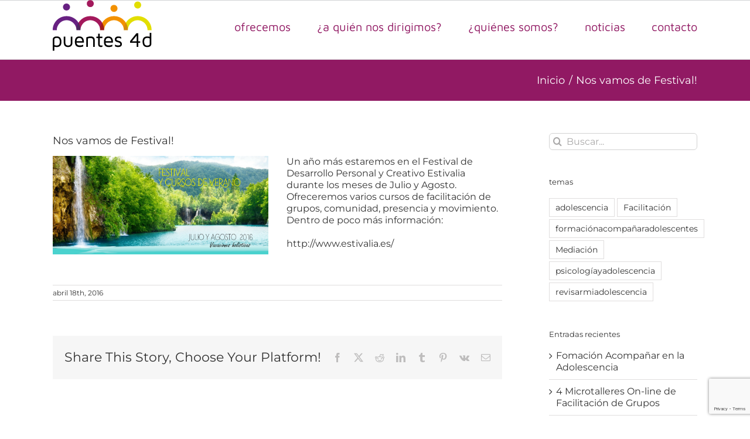

--- FILE ---
content_type: text/html; charset=utf-8
request_url: https://www.google.com/recaptcha/api2/anchor?ar=1&k=6LcHzLYZAAAAAPz0xbdavNl-GeiwXw4gfvWxK05U&co=aHR0cHM6Ly9wdWVudGVzNGQuY29tOjQ0Mw..&hl=en&v=PoyoqOPhxBO7pBk68S4YbpHZ&size=invisible&anchor-ms=20000&execute-ms=30000&cb=v95izos1njfa
body_size: 48517
content:
<!DOCTYPE HTML><html dir="ltr" lang="en"><head><meta http-equiv="Content-Type" content="text/html; charset=UTF-8">
<meta http-equiv="X-UA-Compatible" content="IE=edge">
<title>reCAPTCHA</title>
<style type="text/css">
/* cyrillic-ext */
@font-face {
  font-family: 'Roboto';
  font-style: normal;
  font-weight: 400;
  font-stretch: 100%;
  src: url(//fonts.gstatic.com/s/roboto/v48/KFO7CnqEu92Fr1ME7kSn66aGLdTylUAMa3GUBHMdazTgWw.woff2) format('woff2');
  unicode-range: U+0460-052F, U+1C80-1C8A, U+20B4, U+2DE0-2DFF, U+A640-A69F, U+FE2E-FE2F;
}
/* cyrillic */
@font-face {
  font-family: 'Roboto';
  font-style: normal;
  font-weight: 400;
  font-stretch: 100%;
  src: url(//fonts.gstatic.com/s/roboto/v48/KFO7CnqEu92Fr1ME7kSn66aGLdTylUAMa3iUBHMdazTgWw.woff2) format('woff2');
  unicode-range: U+0301, U+0400-045F, U+0490-0491, U+04B0-04B1, U+2116;
}
/* greek-ext */
@font-face {
  font-family: 'Roboto';
  font-style: normal;
  font-weight: 400;
  font-stretch: 100%;
  src: url(//fonts.gstatic.com/s/roboto/v48/KFO7CnqEu92Fr1ME7kSn66aGLdTylUAMa3CUBHMdazTgWw.woff2) format('woff2');
  unicode-range: U+1F00-1FFF;
}
/* greek */
@font-face {
  font-family: 'Roboto';
  font-style: normal;
  font-weight: 400;
  font-stretch: 100%;
  src: url(//fonts.gstatic.com/s/roboto/v48/KFO7CnqEu92Fr1ME7kSn66aGLdTylUAMa3-UBHMdazTgWw.woff2) format('woff2');
  unicode-range: U+0370-0377, U+037A-037F, U+0384-038A, U+038C, U+038E-03A1, U+03A3-03FF;
}
/* math */
@font-face {
  font-family: 'Roboto';
  font-style: normal;
  font-weight: 400;
  font-stretch: 100%;
  src: url(//fonts.gstatic.com/s/roboto/v48/KFO7CnqEu92Fr1ME7kSn66aGLdTylUAMawCUBHMdazTgWw.woff2) format('woff2');
  unicode-range: U+0302-0303, U+0305, U+0307-0308, U+0310, U+0312, U+0315, U+031A, U+0326-0327, U+032C, U+032F-0330, U+0332-0333, U+0338, U+033A, U+0346, U+034D, U+0391-03A1, U+03A3-03A9, U+03B1-03C9, U+03D1, U+03D5-03D6, U+03F0-03F1, U+03F4-03F5, U+2016-2017, U+2034-2038, U+203C, U+2040, U+2043, U+2047, U+2050, U+2057, U+205F, U+2070-2071, U+2074-208E, U+2090-209C, U+20D0-20DC, U+20E1, U+20E5-20EF, U+2100-2112, U+2114-2115, U+2117-2121, U+2123-214F, U+2190, U+2192, U+2194-21AE, U+21B0-21E5, U+21F1-21F2, U+21F4-2211, U+2213-2214, U+2216-22FF, U+2308-230B, U+2310, U+2319, U+231C-2321, U+2336-237A, U+237C, U+2395, U+239B-23B7, U+23D0, U+23DC-23E1, U+2474-2475, U+25AF, U+25B3, U+25B7, U+25BD, U+25C1, U+25CA, U+25CC, U+25FB, U+266D-266F, U+27C0-27FF, U+2900-2AFF, U+2B0E-2B11, U+2B30-2B4C, U+2BFE, U+3030, U+FF5B, U+FF5D, U+1D400-1D7FF, U+1EE00-1EEFF;
}
/* symbols */
@font-face {
  font-family: 'Roboto';
  font-style: normal;
  font-weight: 400;
  font-stretch: 100%;
  src: url(//fonts.gstatic.com/s/roboto/v48/KFO7CnqEu92Fr1ME7kSn66aGLdTylUAMaxKUBHMdazTgWw.woff2) format('woff2');
  unicode-range: U+0001-000C, U+000E-001F, U+007F-009F, U+20DD-20E0, U+20E2-20E4, U+2150-218F, U+2190, U+2192, U+2194-2199, U+21AF, U+21E6-21F0, U+21F3, U+2218-2219, U+2299, U+22C4-22C6, U+2300-243F, U+2440-244A, U+2460-24FF, U+25A0-27BF, U+2800-28FF, U+2921-2922, U+2981, U+29BF, U+29EB, U+2B00-2BFF, U+4DC0-4DFF, U+FFF9-FFFB, U+10140-1018E, U+10190-1019C, U+101A0, U+101D0-101FD, U+102E0-102FB, U+10E60-10E7E, U+1D2C0-1D2D3, U+1D2E0-1D37F, U+1F000-1F0FF, U+1F100-1F1AD, U+1F1E6-1F1FF, U+1F30D-1F30F, U+1F315, U+1F31C, U+1F31E, U+1F320-1F32C, U+1F336, U+1F378, U+1F37D, U+1F382, U+1F393-1F39F, U+1F3A7-1F3A8, U+1F3AC-1F3AF, U+1F3C2, U+1F3C4-1F3C6, U+1F3CA-1F3CE, U+1F3D4-1F3E0, U+1F3ED, U+1F3F1-1F3F3, U+1F3F5-1F3F7, U+1F408, U+1F415, U+1F41F, U+1F426, U+1F43F, U+1F441-1F442, U+1F444, U+1F446-1F449, U+1F44C-1F44E, U+1F453, U+1F46A, U+1F47D, U+1F4A3, U+1F4B0, U+1F4B3, U+1F4B9, U+1F4BB, U+1F4BF, U+1F4C8-1F4CB, U+1F4D6, U+1F4DA, U+1F4DF, U+1F4E3-1F4E6, U+1F4EA-1F4ED, U+1F4F7, U+1F4F9-1F4FB, U+1F4FD-1F4FE, U+1F503, U+1F507-1F50B, U+1F50D, U+1F512-1F513, U+1F53E-1F54A, U+1F54F-1F5FA, U+1F610, U+1F650-1F67F, U+1F687, U+1F68D, U+1F691, U+1F694, U+1F698, U+1F6AD, U+1F6B2, U+1F6B9-1F6BA, U+1F6BC, U+1F6C6-1F6CF, U+1F6D3-1F6D7, U+1F6E0-1F6EA, U+1F6F0-1F6F3, U+1F6F7-1F6FC, U+1F700-1F7FF, U+1F800-1F80B, U+1F810-1F847, U+1F850-1F859, U+1F860-1F887, U+1F890-1F8AD, U+1F8B0-1F8BB, U+1F8C0-1F8C1, U+1F900-1F90B, U+1F93B, U+1F946, U+1F984, U+1F996, U+1F9E9, U+1FA00-1FA6F, U+1FA70-1FA7C, U+1FA80-1FA89, U+1FA8F-1FAC6, U+1FACE-1FADC, U+1FADF-1FAE9, U+1FAF0-1FAF8, U+1FB00-1FBFF;
}
/* vietnamese */
@font-face {
  font-family: 'Roboto';
  font-style: normal;
  font-weight: 400;
  font-stretch: 100%;
  src: url(//fonts.gstatic.com/s/roboto/v48/KFO7CnqEu92Fr1ME7kSn66aGLdTylUAMa3OUBHMdazTgWw.woff2) format('woff2');
  unicode-range: U+0102-0103, U+0110-0111, U+0128-0129, U+0168-0169, U+01A0-01A1, U+01AF-01B0, U+0300-0301, U+0303-0304, U+0308-0309, U+0323, U+0329, U+1EA0-1EF9, U+20AB;
}
/* latin-ext */
@font-face {
  font-family: 'Roboto';
  font-style: normal;
  font-weight: 400;
  font-stretch: 100%;
  src: url(//fonts.gstatic.com/s/roboto/v48/KFO7CnqEu92Fr1ME7kSn66aGLdTylUAMa3KUBHMdazTgWw.woff2) format('woff2');
  unicode-range: U+0100-02BA, U+02BD-02C5, U+02C7-02CC, U+02CE-02D7, U+02DD-02FF, U+0304, U+0308, U+0329, U+1D00-1DBF, U+1E00-1E9F, U+1EF2-1EFF, U+2020, U+20A0-20AB, U+20AD-20C0, U+2113, U+2C60-2C7F, U+A720-A7FF;
}
/* latin */
@font-face {
  font-family: 'Roboto';
  font-style: normal;
  font-weight: 400;
  font-stretch: 100%;
  src: url(//fonts.gstatic.com/s/roboto/v48/KFO7CnqEu92Fr1ME7kSn66aGLdTylUAMa3yUBHMdazQ.woff2) format('woff2');
  unicode-range: U+0000-00FF, U+0131, U+0152-0153, U+02BB-02BC, U+02C6, U+02DA, U+02DC, U+0304, U+0308, U+0329, U+2000-206F, U+20AC, U+2122, U+2191, U+2193, U+2212, U+2215, U+FEFF, U+FFFD;
}
/* cyrillic-ext */
@font-face {
  font-family: 'Roboto';
  font-style: normal;
  font-weight: 500;
  font-stretch: 100%;
  src: url(//fonts.gstatic.com/s/roboto/v48/KFO7CnqEu92Fr1ME7kSn66aGLdTylUAMa3GUBHMdazTgWw.woff2) format('woff2');
  unicode-range: U+0460-052F, U+1C80-1C8A, U+20B4, U+2DE0-2DFF, U+A640-A69F, U+FE2E-FE2F;
}
/* cyrillic */
@font-face {
  font-family: 'Roboto';
  font-style: normal;
  font-weight: 500;
  font-stretch: 100%;
  src: url(//fonts.gstatic.com/s/roboto/v48/KFO7CnqEu92Fr1ME7kSn66aGLdTylUAMa3iUBHMdazTgWw.woff2) format('woff2');
  unicode-range: U+0301, U+0400-045F, U+0490-0491, U+04B0-04B1, U+2116;
}
/* greek-ext */
@font-face {
  font-family: 'Roboto';
  font-style: normal;
  font-weight: 500;
  font-stretch: 100%;
  src: url(//fonts.gstatic.com/s/roboto/v48/KFO7CnqEu92Fr1ME7kSn66aGLdTylUAMa3CUBHMdazTgWw.woff2) format('woff2');
  unicode-range: U+1F00-1FFF;
}
/* greek */
@font-face {
  font-family: 'Roboto';
  font-style: normal;
  font-weight: 500;
  font-stretch: 100%;
  src: url(//fonts.gstatic.com/s/roboto/v48/KFO7CnqEu92Fr1ME7kSn66aGLdTylUAMa3-UBHMdazTgWw.woff2) format('woff2');
  unicode-range: U+0370-0377, U+037A-037F, U+0384-038A, U+038C, U+038E-03A1, U+03A3-03FF;
}
/* math */
@font-face {
  font-family: 'Roboto';
  font-style: normal;
  font-weight: 500;
  font-stretch: 100%;
  src: url(//fonts.gstatic.com/s/roboto/v48/KFO7CnqEu92Fr1ME7kSn66aGLdTylUAMawCUBHMdazTgWw.woff2) format('woff2');
  unicode-range: U+0302-0303, U+0305, U+0307-0308, U+0310, U+0312, U+0315, U+031A, U+0326-0327, U+032C, U+032F-0330, U+0332-0333, U+0338, U+033A, U+0346, U+034D, U+0391-03A1, U+03A3-03A9, U+03B1-03C9, U+03D1, U+03D5-03D6, U+03F0-03F1, U+03F4-03F5, U+2016-2017, U+2034-2038, U+203C, U+2040, U+2043, U+2047, U+2050, U+2057, U+205F, U+2070-2071, U+2074-208E, U+2090-209C, U+20D0-20DC, U+20E1, U+20E5-20EF, U+2100-2112, U+2114-2115, U+2117-2121, U+2123-214F, U+2190, U+2192, U+2194-21AE, U+21B0-21E5, U+21F1-21F2, U+21F4-2211, U+2213-2214, U+2216-22FF, U+2308-230B, U+2310, U+2319, U+231C-2321, U+2336-237A, U+237C, U+2395, U+239B-23B7, U+23D0, U+23DC-23E1, U+2474-2475, U+25AF, U+25B3, U+25B7, U+25BD, U+25C1, U+25CA, U+25CC, U+25FB, U+266D-266F, U+27C0-27FF, U+2900-2AFF, U+2B0E-2B11, U+2B30-2B4C, U+2BFE, U+3030, U+FF5B, U+FF5D, U+1D400-1D7FF, U+1EE00-1EEFF;
}
/* symbols */
@font-face {
  font-family: 'Roboto';
  font-style: normal;
  font-weight: 500;
  font-stretch: 100%;
  src: url(//fonts.gstatic.com/s/roboto/v48/KFO7CnqEu92Fr1ME7kSn66aGLdTylUAMaxKUBHMdazTgWw.woff2) format('woff2');
  unicode-range: U+0001-000C, U+000E-001F, U+007F-009F, U+20DD-20E0, U+20E2-20E4, U+2150-218F, U+2190, U+2192, U+2194-2199, U+21AF, U+21E6-21F0, U+21F3, U+2218-2219, U+2299, U+22C4-22C6, U+2300-243F, U+2440-244A, U+2460-24FF, U+25A0-27BF, U+2800-28FF, U+2921-2922, U+2981, U+29BF, U+29EB, U+2B00-2BFF, U+4DC0-4DFF, U+FFF9-FFFB, U+10140-1018E, U+10190-1019C, U+101A0, U+101D0-101FD, U+102E0-102FB, U+10E60-10E7E, U+1D2C0-1D2D3, U+1D2E0-1D37F, U+1F000-1F0FF, U+1F100-1F1AD, U+1F1E6-1F1FF, U+1F30D-1F30F, U+1F315, U+1F31C, U+1F31E, U+1F320-1F32C, U+1F336, U+1F378, U+1F37D, U+1F382, U+1F393-1F39F, U+1F3A7-1F3A8, U+1F3AC-1F3AF, U+1F3C2, U+1F3C4-1F3C6, U+1F3CA-1F3CE, U+1F3D4-1F3E0, U+1F3ED, U+1F3F1-1F3F3, U+1F3F5-1F3F7, U+1F408, U+1F415, U+1F41F, U+1F426, U+1F43F, U+1F441-1F442, U+1F444, U+1F446-1F449, U+1F44C-1F44E, U+1F453, U+1F46A, U+1F47D, U+1F4A3, U+1F4B0, U+1F4B3, U+1F4B9, U+1F4BB, U+1F4BF, U+1F4C8-1F4CB, U+1F4D6, U+1F4DA, U+1F4DF, U+1F4E3-1F4E6, U+1F4EA-1F4ED, U+1F4F7, U+1F4F9-1F4FB, U+1F4FD-1F4FE, U+1F503, U+1F507-1F50B, U+1F50D, U+1F512-1F513, U+1F53E-1F54A, U+1F54F-1F5FA, U+1F610, U+1F650-1F67F, U+1F687, U+1F68D, U+1F691, U+1F694, U+1F698, U+1F6AD, U+1F6B2, U+1F6B9-1F6BA, U+1F6BC, U+1F6C6-1F6CF, U+1F6D3-1F6D7, U+1F6E0-1F6EA, U+1F6F0-1F6F3, U+1F6F7-1F6FC, U+1F700-1F7FF, U+1F800-1F80B, U+1F810-1F847, U+1F850-1F859, U+1F860-1F887, U+1F890-1F8AD, U+1F8B0-1F8BB, U+1F8C0-1F8C1, U+1F900-1F90B, U+1F93B, U+1F946, U+1F984, U+1F996, U+1F9E9, U+1FA00-1FA6F, U+1FA70-1FA7C, U+1FA80-1FA89, U+1FA8F-1FAC6, U+1FACE-1FADC, U+1FADF-1FAE9, U+1FAF0-1FAF8, U+1FB00-1FBFF;
}
/* vietnamese */
@font-face {
  font-family: 'Roboto';
  font-style: normal;
  font-weight: 500;
  font-stretch: 100%;
  src: url(//fonts.gstatic.com/s/roboto/v48/KFO7CnqEu92Fr1ME7kSn66aGLdTylUAMa3OUBHMdazTgWw.woff2) format('woff2');
  unicode-range: U+0102-0103, U+0110-0111, U+0128-0129, U+0168-0169, U+01A0-01A1, U+01AF-01B0, U+0300-0301, U+0303-0304, U+0308-0309, U+0323, U+0329, U+1EA0-1EF9, U+20AB;
}
/* latin-ext */
@font-face {
  font-family: 'Roboto';
  font-style: normal;
  font-weight: 500;
  font-stretch: 100%;
  src: url(//fonts.gstatic.com/s/roboto/v48/KFO7CnqEu92Fr1ME7kSn66aGLdTylUAMa3KUBHMdazTgWw.woff2) format('woff2');
  unicode-range: U+0100-02BA, U+02BD-02C5, U+02C7-02CC, U+02CE-02D7, U+02DD-02FF, U+0304, U+0308, U+0329, U+1D00-1DBF, U+1E00-1E9F, U+1EF2-1EFF, U+2020, U+20A0-20AB, U+20AD-20C0, U+2113, U+2C60-2C7F, U+A720-A7FF;
}
/* latin */
@font-face {
  font-family: 'Roboto';
  font-style: normal;
  font-weight: 500;
  font-stretch: 100%;
  src: url(//fonts.gstatic.com/s/roboto/v48/KFO7CnqEu92Fr1ME7kSn66aGLdTylUAMa3yUBHMdazQ.woff2) format('woff2');
  unicode-range: U+0000-00FF, U+0131, U+0152-0153, U+02BB-02BC, U+02C6, U+02DA, U+02DC, U+0304, U+0308, U+0329, U+2000-206F, U+20AC, U+2122, U+2191, U+2193, U+2212, U+2215, U+FEFF, U+FFFD;
}
/* cyrillic-ext */
@font-face {
  font-family: 'Roboto';
  font-style: normal;
  font-weight: 900;
  font-stretch: 100%;
  src: url(//fonts.gstatic.com/s/roboto/v48/KFO7CnqEu92Fr1ME7kSn66aGLdTylUAMa3GUBHMdazTgWw.woff2) format('woff2');
  unicode-range: U+0460-052F, U+1C80-1C8A, U+20B4, U+2DE0-2DFF, U+A640-A69F, U+FE2E-FE2F;
}
/* cyrillic */
@font-face {
  font-family: 'Roboto';
  font-style: normal;
  font-weight: 900;
  font-stretch: 100%;
  src: url(//fonts.gstatic.com/s/roboto/v48/KFO7CnqEu92Fr1ME7kSn66aGLdTylUAMa3iUBHMdazTgWw.woff2) format('woff2');
  unicode-range: U+0301, U+0400-045F, U+0490-0491, U+04B0-04B1, U+2116;
}
/* greek-ext */
@font-face {
  font-family: 'Roboto';
  font-style: normal;
  font-weight: 900;
  font-stretch: 100%;
  src: url(//fonts.gstatic.com/s/roboto/v48/KFO7CnqEu92Fr1ME7kSn66aGLdTylUAMa3CUBHMdazTgWw.woff2) format('woff2');
  unicode-range: U+1F00-1FFF;
}
/* greek */
@font-face {
  font-family: 'Roboto';
  font-style: normal;
  font-weight: 900;
  font-stretch: 100%;
  src: url(//fonts.gstatic.com/s/roboto/v48/KFO7CnqEu92Fr1ME7kSn66aGLdTylUAMa3-UBHMdazTgWw.woff2) format('woff2');
  unicode-range: U+0370-0377, U+037A-037F, U+0384-038A, U+038C, U+038E-03A1, U+03A3-03FF;
}
/* math */
@font-face {
  font-family: 'Roboto';
  font-style: normal;
  font-weight: 900;
  font-stretch: 100%;
  src: url(//fonts.gstatic.com/s/roboto/v48/KFO7CnqEu92Fr1ME7kSn66aGLdTylUAMawCUBHMdazTgWw.woff2) format('woff2');
  unicode-range: U+0302-0303, U+0305, U+0307-0308, U+0310, U+0312, U+0315, U+031A, U+0326-0327, U+032C, U+032F-0330, U+0332-0333, U+0338, U+033A, U+0346, U+034D, U+0391-03A1, U+03A3-03A9, U+03B1-03C9, U+03D1, U+03D5-03D6, U+03F0-03F1, U+03F4-03F5, U+2016-2017, U+2034-2038, U+203C, U+2040, U+2043, U+2047, U+2050, U+2057, U+205F, U+2070-2071, U+2074-208E, U+2090-209C, U+20D0-20DC, U+20E1, U+20E5-20EF, U+2100-2112, U+2114-2115, U+2117-2121, U+2123-214F, U+2190, U+2192, U+2194-21AE, U+21B0-21E5, U+21F1-21F2, U+21F4-2211, U+2213-2214, U+2216-22FF, U+2308-230B, U+2310, U+2319, U+231C-2321, U+2336-237A, U+237C, U+2395, U+239B-23B7, U+23D0, U+23DC-23E1, U+2474-2475, U+25AF, U+25B3, U+25B7, U+25BD, U+25C1, U+25CA, U+25CC, U+25FB, U+266D-266F, U+27C0-27FF, U+2900-2AFF, U+2B0E-2B11, U+2B30-2B4C, U+2BFE, U+3030, U+FF5B, U+FF5D, U+1D400-1D7FF, U+1EE00-1EEFF;
}
/* symbols */
@font-face {
  font-family: 'Roboto';
  font-style: normal;
  font-weight: 900;
  font-stretch: 100%;
  src: url(//fonts.gstatic.com/s/roboto/v48/KFO7CnqEu92Fr1ME7kSn66aGLdTylUAMaxKUBHMdazTgWw.woff2) format('woff2');
  unicode-range: U+0001-000C, U+000E-001F, U+007F-009F, U+20DD-20E0, U+20E2-20E4, U+2150-218F, U+2190, U+2192, U+2194-2199, U+21AF, U+21E6-21F0, U+21F3, U+2218-2219, U+2299, U+22C4-22C6, U+2300-243F, U+2440-244A, U+2460-24FF, U+25A0-27BF, U+2800-28FF, U+2921-2922, U+2981, U+29BF, U+29EB, U+2B00-2BFF, U+4DC0-4DFF, U+FFF9-FFFB, U+10140-1018E, U+10190-1019C, U+101A0, U+101D0-101FD, U+102E0-102FB, U+10E60-10E7E, U+1D2C0-1D2D3, U+1D2E0-1D37F, U+1F000-1F0FF, U+1F100-1F1AD, U+1F1E6-1F1FF, U+1F30D-1F30F, U+1F315, U+1F31C, U+1F31E, U+1F320-1F32C, U+1F336, U+1F378, U+1F37D, U+1F382, U+1F393-1F39F, U+1F3A7-1F3A8, U+1F3AC-1F3AF, U+1F3C2, U+1F3C4-1F3C6, U+1F3CA-1F3CE, U+1F3D4-1F3E0, U+1F3ED, U+1F3F1-1F3F3, U+1F3F5-1F3F7, U+1F408, U+1F415, U+1F41F, U+1F426, U+1F43F, U+1F441-1F442, U+1F444, U+1F446-1F449, U+1F44C-1F44E, U+1F453, U+1F46A, U+1F47D, U+1F4A3, U+1F4B0, U+1F4B3, U+1F4B9, U+1F4BB, U+1F4BF, U+1F4C8-1F4CB, U+1F4D6, U+1F4DA, U+1F4DF, U+1F4E3-1F4E6, U+1F4EA-1F4ED, U+1F4F7, U+1F4F9-1F4FB, U+1F4FD-1F4FE, U+1F503, U+1F507-1F50B, U+1F50D, U+1F512-1F513, U+1F53E-1F54A, U+1F54F-1F5FA, U+1F610, U+1F650-1F67F, U+1F687, U+1F68D, U+1F691, U+1F694, U+1F698, U+1F6AD, U+1F6B2, U+1F6B9-1F6BA, U+1F6BC, U+1F6C6-1F6CF, U+1F6D3-1F6D7, U+1F6E0-1F6EA, U+1F6F0-1F6F3, U+1F6F7-1F6FC, U+1F700-1F7FF, U+1F800-1F80B, U+1F810-1F847, U+1F850-1F859, U+1F860-1F887, U+1F890-1F8AD, U+1F8B0-1F8BB, U+1F8C0-1F8C1, U+1F900-1F90B, U+1F93B, U+1F946, U+1F984, U+1F996, U+1F9E9, U+1FA00-1FA6F, U+1FA70-1FA7C, U+1FA80-1FA89, U+1FA8F-1FAC6, U+1FACE-1FADC, U+1FADF-1FAE9, U+1FAF0-1FAF8, U+1FB00-1FBFF;
}
/* vietnamese */
@font-face {
  font-family: 'Roboto';
  font-style: normal;
  font-weight: 900;
  font-stretch: 100%;
  src: url(//fonts.gstatic.com/s/roboto/v48/KFO7CnqEu92Fr1ME7kSn66aGLdTylUAMa3OUBHMdazTgWw.woff2) format('woff2');
  unicode-range: U+0102-0103, U+0110-0111, U+0128-0129, U+0168-0169, U+01A0-01A1, U+01AF-01B0, U+0300-0301, U+0303-0304, U+0308-0309, U+0323, U+0329, U+1EA0-1EF9, U+20AB;
}
/* latin-ext */
@font-face {
  font-family: 'Roboto';
  font-style: normal;
  font-weight: 900;
  font-stretch: 100%;
  src: url(//fonts.gstatic.com/s/roboto/v48/KFO7CnqEu92Fr1ME7kSn66aGLdTylUAMa3KUBHMdazTgWw.woff2) format('woff2');
  unicode-range: U+0100-02BA, U+02BD-02C5, U+02C7-02CC, U+02CE-02D7, U+02DD-02FF, U+0304, U+0308, U+0329, U+1D00-1DBF, U+1E00-1E9F, U+1EF2-1EFF, U+2020, U+20A0-20AB, U+20AD-20C0, U+2113, U+2C60-2C7F, U+A720-A7FF;
}
/* latin */
@font-face {
  font-family: 'Roboto';
  font-style: normal;
  font-weight: 900;
  font-stretch: 100%;
  src: url(//fonts.gstatic.com/s/roboto/v48/KFO7CnqEu92Fr1ME7kSn66aGLdTylUAMa3yUBHMdazQ.woff2) format('woff2');
  unicode-range: U+0000-00FF, U+0131, U+0152-0153, U+02BB-02BC, U+02C6, U+02DA, U+02DC, U+0304, U+0308, U+0329, U+2000-206F, U+20AC, U+2122, U+2191, U+2193, U+2212, U+2215, U+FEFF, U+FFFD;
}

</style>
<link rel="stylesheet" type="text/css" href="https://www.gstatic.com/recaptcha/releases/PoyoqOPhxBO7pBk68S4YbpHZ/styles__ltr.css">
<script nonce="sVTgHdlrJiJPdgIBrHeQJg" type="text/javascript">window['__recaptcha_api'] = 'https://www.google.com/recaptcha/api2/';</script>
<script type="text/javascript" src="https://www.gstatic.com/recaptcha/releases/PoyoqOPhxBO7pBk68S4YbpHZ/recaptcha__en.js" nonce="sVTgHdlrJiJPdgIBrHeQJg">
      
    </script></head>
<body><div id="rc-anchor-alert" class="rc-anchor-alert"></div>
<input type="hidden" id="recaptcha-token" value="[base64]">
<script type="text/javascript" nonce="sVTgHdlrJiJPdgIBrHeQJg">
      recaptcha.anchor.Main.init("[\x22ainput\x22,[\x22bgdata\x22,\x22\x22,\[base64]/[base64]/bmV3IFpbdF0obVswXSk6Sz09Mj9uZXcgWlt0XShtWzBdLG1bMV0pOks9PTM/bmV3IFpbdF0obVswXSxtWzFdLG1bMl0pOks9PTQ/[base64]/[base64]/[base64]/[base64]/[base64]/[base64]/[base64]/[base64]/[base64]/[base64]/[base64]/[base64]/[base64]/[base64]\\u003d\\u003d\x22,\[base64]\\u003d\\u003d\x22,\x22azhudUHDsi/[base64]/DlXQILDbDinzDqBpHNl/Cu8O+wojDqsKIwr/Cm3UYw5PCn8KEwpcWJ8OqV8Kiw4oFw4RCw6HDtsOFwp5yH1NSa8KLWioow755wqxTfilYUQ7CulHCj8KXwrJFOC8fwpHCkMOYw4oMw4DCh8OMwq8wWsOGfHrDlgQOanLDiE3DvMO/wq0swrhMKRlRwofCnilfR1lkcsORw4jDtgDDkMOADcOrFRZ5U2DCiGDCrsOyw7DCvBnClcK/NsKEw6cmw5TDtMOIw7xhFcOnFcOTw4DCrCVVDQfDjCjCim/[base64]/wpdFV8OkwpvCgwwrwoFRCT5nwovCimLDnsKtRMOjw6jDszokbjPDmTZHRlbDrGlsw6IsUcOBwrNnVMKOwoobwpUuBcK0McKrw6XDtsKqwoQTLkrDpEHCm0sZRVIBw5AOwoTCjcKhw6Q9U8OSw5PCvD3CkSnDhlDCjcKpwo9Cw4bDmsOPSsOBd8KZwokPwr4zOz/DsMO3woXCiMKVG0bDncK4wrnDlh0Lw6E/w7U8w5FzD2hHw4rDv8KRWxpaw59bVyRAKsKGUsOrwqcddXPDrcObUGTCsls4M8OzEnrCicOtO8KhSDBvalLDvMKcUWROw5fChhTCmsObMxvDrcK0NG5kw4Jnwo8Xw4EKw4NnSsOGMU/DqsKZJMOMFWtbwp/DnwnCjMOtw7JJw4wLQMOhw7Rgw7ZAwrrDtcOYwr8qHk1zw6nDg8KDRMKLcivCnC9EwrPCqcK0w6AVNh55w5bDnMOufRh2wrHDqsKCZ8Oow6rDskVkdXXCvcONf8KRw7fDpCjCs8OrwqLCmcOxHgVUQMKnwrwXwqzCmcKqwozCiw/DnsKAwpgJWMOmwrB2OsKRwrtlL8KNKMKrw7R5GsKVP8OvwqDDjUsPw7lKwr0TwrEdKsOXw7xyw4oGw4FWwr/[base64]/[base64]/w4LDtcK/[base64]/[base64]/[base64]/DssOwwq8Gf0bDlMOTJADCiMKfeFvDucKjwrdDwqfDpnTDlCdBw70eLcOSwq0cw4FoPMKiZHIuMWwQD8KFUEITK8OMw70vDzfCnEPCqikOUS1Cw7DCt8KoVMKMw455EsKPwrMsXTrCvmTClU5YwpdXw5/CvELCtsK/wr7ChQnCjHTDrBcLKcKwacKSw5Y3EVLDvsKxEcKdwpXCk1UIw6rDhMOzXSV9wr0lf8KAw6d/w6jDvwzDt3/DrVjDoyJiw4RnPkrCsEjDm8Klw4hvdjDDo8K1ZgMEwp/[base64]/DtMOFbMKPS8K8wrXCi8OFwq0Ww5/DoUpySSoCMsKqZMK8NW3Dt8OkwpFCWSZPw4HCi8KQHsK0JkzDr8OuSyQtwrgpS8ObcsKDwpIzw7smNsOAw5JTwrYXwpzDtsOnDjcvAsOSfxnCg2fCi8ODwoBGwqE5wp03w5zDnMOYw5HCslbDihLCtcOKcsKWFTlGFDjDmD/[base64]/CjcO9QMOSwrLCksO6w5N/w6nDlMO7Jhk1wpnCmsOyw54XworDmMKxw4ZCwpfDrFTCoVxOOERbw5ESw6zCkFPCu2fChztiNhIEJsKZQ8OFwrDDlzfDh0nDncOWVWV/[base64]/CiMKzJ8OWw6ogAhA9NHoewrJ8JlHDo8KFIcK1fcKkMcO3wrTDv8OlK3RPGi/[base64]/[base64]/w5IawoLDvCsrDcOow5vDugkhDMOtwpnDpMOCBsKew63DhcOew797Yl16wr8lKsKXw6jDkhFtwrXDvW3CkTfDo8K4w6EnbcKQwrVLKjVrwpPDt09MeEc1V8KlccOTbgrConjClkMrCjUIw6rDjFZGMcKnI8OARj7DjVh9GMK3w6F/[base64]/Dnjo9CkbDl8OnwqxUW1MZV8KPw7zCusOCS3Q3woHCmcOfw4rCjsK4wooJDsKpaMOcw51Pw6zDh2FwFhlNHcOpbiLCscOJXmVvwqnCuMODw5MUCw7CsSrCq8OoOMOqRyzClhtiw5UzDVHDhMOSRMKLIR9mIsK/T3R1w7dvw4DCusOHECLCtzAaw77DrMOsw6ANwrvDocKFwoXDtRrCoihrw7XDvMOzwpIaWnxbw7Mzw50bw6LDpXBHKgLCjiDDp2stHDRsMsOSfzotw5pTLB5DS3zDmGcvw4rCncKbwpp3Ow7DshE8woI1w4fDtQFLW8OORTBvw6llMsOuw7AZw4PCllM6wqTDhcOMMx/[base64]/w7zCoH15dnXDhQTCmMKRwqQPw44GBxhWUcKywrNDw5lWw6N3KgMlS8Kwwotiw67Dm8OyCsObYXlbbcO+GjlVczzDrcOyN8OXPcOmW8KYw4DClsOUw7Y6w70+wrjCqktCIHpPw4XDmsKPwogTw45pfFIQw73DjR/DvMOiamrCgMOVw47CqTbCmH7Dm8KTI8ODQ8OZasKGwpdwwqVlPmXCicOjWMOzKipNTcKvIcKrw5HCp8Otw55hXWzCm8O0w6lhVMK2w7LDi0/[base64]/VwXDoCjCucKiKzNnwqtJCjDCvsK7wpd3wogfWcKNwogewp7Ch8K1w4JPYgNhCjLChcKEDz7Dl8Kfw7HCosKJw7UGIsOQQGl2fhfDr8OmwrI1HV3CpsKYwqh5ZAFKw4gvCGrDghbCtm89w4rDvEPCs8KSPsK0w5Qzw60iAT4ZYRBiwq/Dmk5Ow7nCnirClidHHizCgcOOb1rCssOHR8OhwoIzwpjCkXVNw48dw5d6w7nCq8O/W0DCk8KGw5fDi2jCg8Oxw5PCk8KOeMKHwqTDmn4RacOMw7BNRX4xw5nDlBvDtioHKHHCqgvCoGptN8OhSUNhwrY/[base64]/DmcOTPcO2O3wEwrYgKGbDt8KwwpR+w7nCm2/Dkm7DksKKXsOdwoIZwo1qBUjChm3CmA9jcUHCuVnCocK0IRjDqwRUw4LClcOsw7rCsGE6wr1PAhLCmHREwo3DvsOvM8KrUy8DWk/Ctj3Cv8KjwovDgMOxwp/[base64]/DlMK5S17CqMOXw7/[base64]/YsOBF2pjD8Oow49UwrFXRMK+J8OMwp51wpY0w6LDn8OxXXXDrMOrwrwfNgnDncO2DsOkQV/[base64]/DgMOpFmLDp24Mwp7CuCg4ag3DmFFrw7bDuAcMwo7CusOrw5PDiwHCuyrChntGORE2w5TCsCsdwoPCv8O6worDqX0jwq8eDC7CvjgGwpvDuMOvCAXCl8OuJi/DmhvCrsOcwqDCo8KGwoDDlMOqd2jCjsKBLAsVfcK/wpDDk2MhQ35QccKxXsOnd3PClFHCssOVIHnCqcKFYsKlc8KYwqxKPsOXXsO1Cwd8K8K8wo15EVLDmcOyCcOMGcOdDlrDu8OGwofCpMKBECHDoyZMw4h0w5zDnsKcwrRWwqZNw5DCtMOrwrgLw4kcw4kZw4bDncKfwrPDoQ/Cl8O1Cz/DuEbClEvDvAPCtsOtE8O4PcOHw4rCqMK0Zg3DqsOMwqE5SEvCisOjacKnF8KAfcOQcBPCvgjDv1rDqC8DNXEYcn4ow7sEw53Cj1bDjcKrckApJjnCh8K0w7k/w4JYVQ/[base64]/w490Lkw0KwrDs8O1bMKCw73CmsK1w7tfwogIF8KNJHnCpcKwwp/CqMOEwp02NMKYUjTCnsK1w4TDvHZmD8KzLCnDn13CtMO0Ykduw4FcOcOuwpDDglMqAXxJwr3Cli3Dv8KRw5bDvRfCocOBbh/DtGEqw59Ew6vDkWDDoMOGwqTCrMKNbWYjB8K7SUkcwpHDvcONOn4Lw6Itw6/DvsKjPHANKcOwwr85CMKJFA0Pw6zClsO2woZ3EsO4WcKEwooPw587ZMOyw7k5w6LCosOcARXCqcO4w6x6w5NEw4jCp8OjIVBdLcOuA8KnFVDDpAfDjMK5wqsfw5M/[base64]/CuMO5wqcBwpTDqiTChBjCvsOzJsKDTCNAWDJOw6zCoxwpwp7DrcK3woTDgRZgBWvCgcOeK8KJwohAdEIlSMK8EsOvEScwQnHCoMOKL0Ajwq5sw655OcK3w5TCqcOSOcOaw6w0ZMO8wrrCiz3DuEh/G1IOAcOXw7QKw4QtZF0Ww77DpU7CiMOVLcOcXwzCkcKgwo8bw4ofWMO3LmnDqHHCssOawr9rRcK/JWIKw5vDs8O/w5Vew7vDn8KnUsO0ARRVwqpqIWxtw459wqLDjzzDkDXCm8KqwoHDusK8WAHDgMK6fHJXw4DChgUDwoQVES4Ew6rDoMOJw7bDscKYcsKCwp7ClMO5GsOHCcO2OcO3wpQnD8OLDcKUXsOwMDnCg0fCj2/[base64]/w67DozrDh8KZw4g5w7bCocK9w4dYUWfChTvCp8OdwoJDw5nCvzrCgMOxw5HDpgcfT8OPwrpfwqNJwq1IQwDDsDFVLjPCvMOiw7/ClUplwqIOw7oNwqnDusOXTMKWIF/CmMO1w77Ds8KtJsKMQwTDlAxgTMO0Ky9bwp7DtFLCvMKEwqB4PkENw5YXwrHCksKBw6/ClMKnw6oYfcOtwpRUw5TDmcOWTcO7wp8ZFA7CmC/CssO7wofDoi8Owql6VsOLwrPDp8KnRMKdw595w4nCtUwpGnNRAHAuEVjCv8KIwp9eUXDDvMOLNl7DhG5PwrfDq8KAwp3DuMKJRkEhBi8pKntLN2bDnsOvfRJYwpXCgg3DisOUSngMw5tUwowCwpXCh8K2w7VhelRsD8O6TQs2wo4NQ8KPfR/CusODwoZSwqDDpcKycMK2wpTDtEfDqF4WwpXDgMO/wpjDpRbCicKgwpTCv8O+VMKfOMKFMsKawo/DmsOnBcKnw6fCnsOOwrgPaD3DhlPDkEBfw55GKsOlwoF+DcOGw7IrYsK/M8Oow7Ukw4JjQDfCrcOpZjjDrV3CpiDCg8KeFMO2wogOwpnDuxpqLDEqwpJNwqsIN8KyYk/[base64]/CscKpw5vCn07DhsKcwrwKF8OgdcKNdU49w4zCvjzDt8KUUyFOVTAwRynCggI+UHI8w6MXXAE6U8Khwp8Kw53CtcO8w5LCk8OQKWYbwrjCgcKPPXlgw5/DgUBKbMOVAFJcaQzDqcO+w7fCgcOwXsOXEh5/wrZ8DxLCmsK1B0DCrMOKR8KNYm3CkcKLLj8BasKkbDXCusKVasK5wp7CqhpOworCokwKD8OHBsK+Yx1yw6/DjG9XwqoeDjdvFV4ES8KXQmFnw64bw7/ChzUEURrCixDChMKWeXoswpNqwrJwbMOdIxUhw6/Dv8Kgwr0rw6vDsFfDmMOBGwQleTwow64eccOjw6LDuQQ3w57DuzMNJhDDkMOlw4jDvMOxwoAYwqDDgChJwo3Co8OMSsKmwosRwrnChCnCusOqBgcyKMOPwpVLQGEHwpMnf1BDI8O4HcK2w5nCgsOBVyJmIWoHNMKawptIwqVkKTPDjw8rw4/DmmAWw5Qkw6/Cm1o/[base64]/[base64]/CmB8+D8K5NmbClcO2wrJTw5bClmxUwofCj8Obw5HDvcOfY8KFwobDm1VhIsOBwplIwokewoRNE1AcP0gaZMK0w4XCtsKWFMKxwoXCgUFhwrnCn2odwpF6w6YswqATDcObJ8OMwpcVasKZwqYfUAlpwqM3NnhKw7AHKsOgwqzDj0rDmMKXwpPCmR/[base64]/NsOwcMKKbVrCnB8CTsKbfMO7TAcgw5HDjMOIwppQMMOedFbDgsO7w5/Cm2RqesONwrpnwqF/w5/DslhDI8KdwoMzQ8O8woFYTE0SwqnCh8KyFcKRwpXDrsKXJ8KCOF7DksOUwrpLwpvDmsKGwrzDucKdY8OiFhkZw7wIa8KgPsOMcSU9wpgyHwzDs1YyGk85w7nCjsK9wpxdwrXDjMK5cAfCtnPChMKiSsOrw4zCujHCgcO5TcKQKMOaXS9jw5oNbMKoIsOpB8K/w4jDrg7DiMK/w4AnA8OLOkPCoEFbwoIbW8OrKgZ0asOXwqJsXEHDuDbDlXvCsiLCimpgwrsEw4TDmwPCoQwwwoI2w7bCjBPDg8OZVXrCg0zClcOCwrrDvsKzAmXDicK+w6QjwobDvcKaw5bDt2dJNzMEwoxnw4kTIDvCoiMLw6TCj8OwTzobM8KkwqjCslgJwrt/A8OowrcVYFrDom7DmsOoa8KVcWASEMKVwoo1worChyRSD2MhEzA9w7fDjH0Dw7YFwqx+JW/DkMOWwrPCqB8/[base64]/CosKyTkNyw6PCpyTDmy8Ow4xbwo/CtsO4wrR6XcKqO8KSTsKfw44VwobCpx0oFMKkOsKIw7XClMK7w5HDocK+bMKNw4/Cg8OSw67Cq8K0w7oZwrR0U3UyFcK1w4TDgsOyEm1/HEU9w7MNGyHCucOAYcOqw4TCjMOBw5/[base64]/DuMOdwqTDgRc1w6V1SRllw7/DsB/DtDpGJ2jDrQFSw6rDjzXCiMK4wq7DpD7ChsOvw797w4wqwoVawpfDisOFw7TCnzN1OBhoajs6woHDpsOVwq7Ck8K6w5/ChFjCkTkvbA9dDMKcY1/[base64]/wpzCuMOPaiTDjXfDqcKXfcKub3jCnMOcHSkif2EeeVhTwojDqiLCqDR7w5rCnzXCp2QtH8KAwojDsV3DgFQSw7LDj8O8MQ3CtcOaQ8OdPk0QNmrDkQ9Fw74dwrvDml/DlCkzw6PDl8KAYMKcEcKaw7DChMKfw6dqIsOnc8K2PljCqh/Cgm07FSnChMO4woIAU3F9w7vDiEctWwzCgkgDEcKaRxN4w7vChzPClVQiw4Vmwq4NLTPDtcKONkwKCxtXw73DoQRHwp/[base64]/DtcORdcOIwrgHAMKRwppldyTCucOcRcK4GsOPZSfDgGvCrhXCsmPDpcKOWcK0IcOXU2/[base64]/w4cQw6BMwqDChMKCWCfDsFrDmsOYwocYw6kQOsKkw5/DjBXDuMOJw4LDhcK+VizDs8O8w5LDpwXCi8OBekTCjEwBw7XDoMOjwoojAcOzw6/DkFZVw6kmw5/[base64]/Cg8KdNDJpInTDjMOBw7nCoRvDrMOMbMOjCsOZU0fDs8KsPsOXC8KcRAXDkkl7dlDCpcOhNcKlw6vChsK5NcOOw6Ylw4QnwpDDiCp+ZxzDh2/[base64]/DqCx4w73ClHnCmMKmwoDDrzPCkMOkw5zDtcK4SsO2OQ7CvsOqA8KzPRxrHkd3dwnCvThEw6bCkX3DrE/CvMOvEMOlV2gMNULDkcKWw7ExAnvCtMOdwovCn8KAw5gMb8K+woVpEMKTJMO0BcOywr/CpMKYFVjCiCd6FV41wqMBUsKQXARpN8KfwqjCjsKNwoxlZcKPw4HDpCx6wpPDvMOdw4zDn8KFwo9uw7LCt1zDgCnCm8Kxw7PDoMODwpbCr8OMwr/ClMKcGUUOG8OTw65twoUfY3rCpH3CucKrwrfDh8O4McKdwq3ChMOXHX8GTBN3DMK+TcKdw5/[base64]/CtGHDnyhtLMKWwrPDjnsJJWbCnVsHOcK0J8KEKsK8CnLDlDZJwojCjcOCSWrCuXlqZsK0GsKxwpkxd2HDhi1CwoDCqRRgw4LDiE1BDsKnQsOqQ3XCq8OGw7vDoRzDkS50HcOYwoDDlMO7HR7CssK8GcODw5YQcXDDt1UKwpPDpFFRwpdhwrhZwqLDq8KcwqbCqVADwo/DtwU5MMK9GSdqXcO+AVRFwoFEw60gDwzDl1fDlsOPw59cw67DicO9w5B+w413w6t+wpnDq8OVKsOMIAJYMzrClMOYwrUhw7zDocKjwrplYyV1AHgAw45cdMKCw7AueMKCajBqwpnCuMO6w7jDjGRTwp0gwrTCoBHDtABFK8KFw6jDiMKxwpN/KiPDkSnDnsOHw4BUwqIdw4Vowoswwr9wfCbClxh3XBkiHsKaRHvDuMOPCUTCpnE7OW9Iw74OwqLChAM/wqwULzXClitPw6nDnTJvw6XDjW3CnysZK8OYw6DDvnMUwrvDtlNmw5lZCMKrS8K9dMKBCcKCC8KzOWd+w5Nqw7/[base64]/CuArDhmdrwpF3McKVw7LDgcKcKsKJQ3TDj8OzesO6OcKDNW/CssOZw4rCjCrDkwFFwqY4fsK1wqoSw4nCs8O0CzjCrsO6woMtaQVUw4MRSjdAw6FLasOlwpPDt8K2R30uGC7DnsKdw4vDrE3CtcOkasK/dXjDtsKxU1fClwhTMAdFbcK2wpzDscKHwrHDuhc8IcK6JErCjnAOwpcxwo3CnMKMExBzJ8OJPcOfXyzDihHDiMO3PEtSYFA2woTCiFnDsmPCijjDoMOzIsKBK8KGw5DCi8OpDj1GwqzClMKBLXMxw5bChMOSwoTDrcOVacK5QXRww6MXwoc0wovDhcO/woILDXbCusORw7h4eXBqwrUndsKoQFHCl1oBUmhTwrVoWsKQSMKfw7FUw7ZRE8OURy50woJRwoDDisKVZWp8w7/CpcKlwqLDmcKKO1jCoVsww4vDiCQAfcOYSVMedULDgQ3CqDtMw7wPFH1FwrV1QsOvVzhnw5bDmBzDuMKww5tjwovDqsOtwpHCsSY+A8K+wpvCnsO+YMK8KlzCjRXDsn/[base64]/[base64]/wqbDuMOZLsKew7Utw6vCssO/w4PChcK5w4fCuVTCoHfDrHVgd8KXSMO6KRJ3wqEPwqNLwoXCusO4X0TCrXJoM8OSOCvDoTY2KMO+w57CjsOHwpbCv8OnLWbCvcKMw6IHw5HCjF3DqzJrwpjDlnchwoHCqcOPYcK+wqnDu8KdCTUewpDCsGI8KsOwwq8IXsOqw7gER1NxI8OXfcKOT3bDlBpuwqF/w6bDu8OTwo4kVsOdw6HCicKbwrrChnbComtswrHCvMKiwrHDvsKAYsOkwosIAlVrKsOsw4bCsiQPMRbCusOYZE1CwrPDqUtowpJuccOnP8KpbsO/[base64]/VcOywpdVwolgHWIHw57CgWPCucOeNMOOw51/w4BBFMOhwqxiwpDChSNAEiUPY0JMw6VHUMKIwpJlw5fDqMOew7o3w7nCpW/CiMK5w5rDgxDDqHY2w7F1BEPDg3oZw7fDiEXCuDvClcOvwpPCj8K3D8KHw79QwpgtfHh2Q3hhw4xHw5DDk1fDiMOCw5bCsMKgwoHDq8KacVFxGyc4DnlgH03DhsKTwqEhw5xMGMKXYcOSw7/Ck8OWHsOhwp/CtnUSPcOrDSvCrQAnw7TDiwbCqSMdc8OzwosEw7zCs1ZsNBjDkcKFw4gEU8Kfw7vDo8KeRcOBwqEuUzzCn2/DmT5Cw4TCtltgUsK5SCPDrkVhwqJeTcKyJ8KSG8KkdGNfwpoYwoxBw6sLw7xJw7HDiisJUG8dHsKAw7J6GsONwpzDv8OQEcKAw77CulwZM8KoVMKTaVLCt35kwrpLw5rCv0RhERRcw4bCqXUhwrB2FcO4H8O9BwRUMiJOw6PCoFhXwq/[base64]/Dk8KVwpXCgsKvOxgUw5AgasKBUsK/RcKYdsOOdSLCpT9KwqjClsOtwqnCvVREEsK6SVYyBcOAw4Jfw4FaJV/CiCh3wrsow6jChMKuwqoDEcOSwrHCgsOyK3rCpsKQw4EKw6FPw7EQGMKEw69jw5FTIgXDuTLCk8KJw7YFw51lw4vCncKReMKdSRzCpcO+MsKqflTCnMKMHRbDgV9BRT/DswDDuHEEHMOCC8KIw77DqsKyb8OpwoYXw6lZf2QTwpQ3woDCsMOrOMKjw7AkwqQRZMKZwp3CrcOiwrUqMcKLw7h2wqXCvELCiMOkw4LCmsKSw4RnHMK5dMKLwoDDsx3CvcKQwqEIMhQtcEjCrsO+R0E2c8KnW3HCpcOWwr/DrEYNw7jDqWPCuUXCsRhNKsKuwqnCjXRzwoDCrC1dw4HCv2/[base64]/Cow7DghJSwqNKaSnCkcKfwoQdNsOrwr4Bwr7CsVPCkBRcHEbCrsKaJcO7X0jDtUDCrB8jw7DCl2ZDBcK4wodMfDLDpMO2wqXCl8Osw7/Cq8OSd8OiEMKjFcOLN8O/wqwBM8KfS21bwrrDoFTCq8Kkb8OLwqswI8OcHMOXw5Bqwq4KwoHCrcOIQ3/Cu2XCs0EUwoLCrHnCiMKuZcKbwr01VsKWGHV+w7ovJ8OJMBZFRUsZw67CqcKew7/[base64]/CoUBPw5NQWcO5I8KSTsKjAS7CkgVDAm04GcKGIygrw4XDgGbDgcKcw7bCnsOETh8Wwoh2wrpUJU9Uw6DCnS/Ds8Knb1vCng3DkGfCusOFQFwNUSs/[base64]/dMKZwqQfbU9Sw6otwoA0wpjDlMK4w4/Du21cw7ACw5DCmR5oVcOZw50sAcKPHBXCsyzDshkQJcOQHiHCg1A3BMKZIcOewp7CrzbDjkUrwodOwolhw6VGw4/[base64]/ChcO5w6jCucKTwpweTMKPdsKEI8OhwrvDnGg2woNUwoPCgXgZFsKONMKCUg7ClmM1AMKVwrrDosO9PS0mBx7Cj3/CnyXCjF4laMOPWsObBHDCklzDjxnDoUfDl8O0UcOUwoPCl8OdwpEuNjfDkMOFK8OqwrzCv8K9GsKXTw51Sk3CtcORHcO3IHAuw5pFw53Dkzc6w6/DgMKcwokew71zTGYIXQlwwpsywo7Cq3RoYcKZw5zDviQFOizDuABpDcKQScOfVRHDq8OEw4M3J8KgfSlRw4Vgw7TDp8KQVmTDow3CnsKoQH9TwqPCocKSwojCs8Oawp/DrFogwoDDmCjCkcO3R2EGTXoTwrLCqsK3w5PCgcKlw54+VAt/[base64]/CqcKlw6nCkcKuWsOcb37DlcOgSx/DshnDosKFw74mB8KNw7XDmVrCtcKuRyRlNcK6Y8Otwq3Dn8KpwpFHwqzDnEBEw5jDsMKpw5pdPcOkeMKfT1rCuMOzDcKwwqErO28mQcKTw755wr9aJMONN8Kqw43CkQ3Cg8KDXMO9ZF3DocO/I8KQOsOaw4N8wrrCosO+cTsIbsOoaTJHw6Mkw41JfwAaQcOecwYqesKMPDzDmC/CisKnw5hCw5/CvMKlw6TCusK8RHANw6xoNMKrUT3Cg8OYwppWJlg7wr3CmGDDtTAGcsOLwr9dw75RbsK6H8Omwr3ChxQ/[base64]/[base64]/EcOeFnpcwrjCtHDDgMOFw6rDncK8CMO2aSw9W3YLSUdNwoMXGTvDocOcwohJA0Qdw7oOMELCpcOAw6nCl0nDhMOZUsO2KMKbwqoQScOMTiswS08rdDHDhSzDvMKwY8K7w4HDtcK6dyHClsKgZy/DncKQexszEsKFc8O+wqTCpyPDgcKww4fDqsOhwpDDtGpBMg8mwqQTQRjDlcK0w5kzw4wEw5IjwrvDssK+NS8lw4Vow7fCqEXDl8OdMcOKVsO6wqHDpcKyQkQnwq8VQGwBAMKTw73CkwbDmcKywo8bUcK3J0Mjw4rDkgTDpRnChE/[base64]/DkQ9Zw5RPwrHCmRHDuMK/[base64]/DsxvDmQXCisOCw6rDh8KnLxdDasK0w6jDuBbDtTI6BcOKEcOBw7YRIMOPw4jClMKgwoXDscOzFjB6cFnDoQjCsMKSwo3CshMKw6LClcOFHVvCmcKSfMO2J8KOwoDDix/DqyxraCvCrkcLw4zClDRYJsKLU8KQN37Dj0vDlDgMYMKkBcK5wpfDg20Pw5bDrMKJw4VHHifDvUEzFQbDsEkxwq7DoSXCiz/DqnR2wqx1w7PCjUdhY1I0bcOxJEAlQcOOwrI1wqMhw4MBwr0/Th/CnxVcG8KfQsKpw6DCo8Oow6fCv1UeZMOxw7B1WcOREV8CY0wkwqkzwpZiwpPCj8KsIsOmw6DDtcOEbCUKDHDDrsKvwqoEw7c5wrPDuznChMKswoB7wrrCpyTCgsOYCD5BOTnDp8OzSjc/w5TDpyrCsMOZw7pMEU85wqNiE8O/ZsOcw41VwrQEMcO6w7TCrsOORMKVwp0sRBTDn1NTKsKIdwfCoXEkwpnCuG0Jw6ZbIMKZfF3CrCTDpMOOPHfCgQ81w4dSXMK/CMKpL08nQnfCtm7CmMOIEXrCmFvDgGhECcKpw7gawonCv8K/SQs+OTEaCcOuwo3Dk8OvwqLCt085wqJxMkLCl8OCKlvDo8Ouwqk9f8OiwpLCohQue8KJA03CsgbCpsKESB5Hw7AwGVXCqRsCwoDDsg7DmB8Gw5YuwrLCs1szK8K5AMKJwox0wqMOw4lvwoLDs8Kqw7XCrRzDo8KuYi/DqcKRDsK/ThDDt1V1w4gIPcK7wrnCvMO2w7FmwphFwpMZSwbDjWfCuCcxw5XDn8OhVMOnYn8cwpQswpPCisKwwqLCosKOw6bCgcKawoF6w5YeLy8PwpwnacOVw67DnQ5BHiQVacOqw6fDhcOBHR3DrV7Djgg9R8Khw4/CicK2wrzCoF0UwpnCqcOZbsO6wqMBbyDCmsOiTiIYw6vDoBjDvjx3wpZlBHlmS2XCh1LChMK4WQ3Du8K/[base64]/[base64]/wrPDq8OiwqbDh8OdN8KCV8KCwp7Cl8OGwpjDmcKzA8O3wr5IwqxGdMKOw7TCh8K2w6nDncKHw4LCtwMwwovCkSUQADTDtQfCmi8zwrXCo8OTScO/woHDqMKgwoknR27DkATCt8Kaw7DCuisaw6MbcMO+wqTCjMKQw6bDkcKPL8O3XMKfwoDDj8Okw4nCiy/[base64]/LmkjQsKyTgjCnsOYVwjDnMK8RMKjCQzDthkwb8Kxw5/CiyjDncOOR2wdwocgwrAfwr1SM3A5wpBdw7/[base64]/CpsKoWGrDqMOZw4R5w6rDn8K3w5oJfw4Kw7DCuRNxw5Nqfwkcw53CvMKnw4/Dt8Kwwrpvw4HCkmwdw6HCmsOPCMK2w7B8NsKeMDLCpGXCmMKXw6HCuVt1WsOzw71TGS00RmPDgcOhd1LChsKmwr1LwpxIfi7CkzoZw6bDqcOIw7PCscKkw5RWWn4dJ005Jh/CgsOrRWBQw5PCuC3CpHocwqMtwrF+wqvDgMOqw6AHw4nCnMKhwoDDiwrDkzXDhGtWwpdEYGbCmsO/[base64]/Dt8OFfFQtwqzDqMKrwrsTYH3DvsOKelXDm8O6bUDDhcO+w7sEbMOvRMKmwrB8al/DicKTw63DlAvCvcOYw5DCqFLDsMKUwpgWUltPCVA0wrzCq8OoeG7CpyQ1b8OBw71Ow6wWw55/CXbCmcOIPgDCvMKUA8Ouw6LDrCtMw5nCo3dJwpNDwrbCkDDDrsONwoVaOMKVwpHDlsKKw5rCusKVw5l9eUTCpCprdsO+wpTCmMKmw6vClsKLw7XCicKoKsOFXxTCtMORwoomJlZaN8OJPVHCmMK/wo3CgsO8XMK8wqrCk2zDgMKTwp3Do0hiw5/[base64]/NMKUwprClMKtw4Ujw55gM8KzE0HDjsKfVMObw5jCnBHDj8OLw6A0OsO5SRHCnMOLfVZUV8Kxw4bCrTnDs8OUNmsOwr/[base64]/RF0awqnCj0jCicOgw5fDs2TClFzCv8KRE31aNMKXw4weI2LDmMKJwqsLC3jCjcKSacKvAQdvG8Kxag8YGsK6bcKFNEk6T8Kqw6bDvsKxGMKgUyIuw5TDuyQmw7TCjBDDncKiwpoUDkLDpMKPcsKACMOoesKRCQAQw5AQw6XCpT/DoMOgT2zDrsKAwqvDgsKqCcKfUWx6GMOFw6PDsAhgHk4vw5rDlcOKNMKXK1t3WsOqwqzDgcOXw4kGw63CtMKIByHCg01wXjwofcOPw7BDwp3DoEPDssOWLMOaWMOLQlZywpZJKhF4eSJmw5kQwqHDoMKgD8OZwrvClVzDlcOUCMOpwoh7w6EJw6YQXnouTg/DthJGXMKyw6xaSirDmsOmf09fw5FeT8OOMsOXaS4Gw74+KsOHw5fClsKHRxLCjMOdDH0+w48icCJYVMKzwqLCoUFQHMOIwrLCkMK1wrnCvCHCvcO/w4LDsMOoVcOUwrfDiMKZOsKawr3DgcO9w74sGsO3wrY5wpnCvgx1w60aw7tLw5Y3TQvCsCRew7wSScOnbMKcdcKTw5Y5GMKOUsKDw7zCocO/G8KNw6HCvzA3UCnDtUfDrz7Dk8KrwrVuw6QgwqV8SsKXwq9Nw59uLk3CjsOOw6fCpMOjw4bDrMOFwq7Cm0/CgMKww4BJw6Iowq/Dp03CtGjCiA0mUMOVw5RBw7/Dkh7Dg23CnDwvMBjDkUDCskMKw5IPCkbDq8OswqrCqcKiwr1PU8K9DsOAOsKGf8KywoolwoJuJMO9w78owp/[base64]/DlcK3w4LClhjCj8K1w4pkwonDqjFXI1wKH3tOw4AVw4bDmS7CryTCqlZuw7k/LlY0ZhDDscOKa8Orw4o2ViZbaQzDhcKjQkd+R0ExPMOqVsKJcAl0RgfCo8OFS8KlMXphfiRNRyEewpvCiCl7UMOswozCszjDnS18w4xawp5PPRQyw7rCj2zCj37ChsK+w7Vuw64RW8O/wql2wrfCp8O8Z0/Ch8OKEcKXO8KPwrPDvMOXwpzDnCDDvwVWPyfCjHxfGX7ClMK6w7YcwpbDs8KVw4rDgC4YwqoVEHjDjT8vwr/DhCfDl25twrTDjnHDiQfCmMKTw6YfJ8OcNcOGw4zDgsKLLkM6w6rCq8OrJxQQfsOKaBPDjj81w6nDu2JHZcOlwo5NCxLDrXJww5/DtMOuwpUdwp5awq7DocOcwppXWU/[base64]/DvcKCw58EMgI3w5g9MsOjasKpBMOXw5FIwo/DuMKew6dXdsO/wpfDmiMiwpPDqMOTWcOowo81asO3M8KTBsOsTsOSw4HDvXXDpsK7aMKCWQbCsl/DqEonwq15w4XDvFDChWvDtcK/VMOuKzvDi8OmY8K6AsOPOArCk8KswrPDsFUIIcOVOMO/w6LCmmLCiMO5wpPCgMOEQMO+wpLDo8Ocw4LDswkAHcKqccOGEwYPScODQj7DihHDiMKEWcKISsKuwqnDkMKpJAzCusOnwq/CiRFDw6vCr2wWTMOCa35Cwp/DlijDucKIw7/Cl8K5w64+eMKYwrbCr8KkBcK6wrI5woLDncKxwoHCgMO3CxUkw6BYXnTDhnzCqHfDiBzDn0LDqcOwYxQtw5bCgmrDvnIkdgHCv8OpEMKnwoPCkcK3IsO1w5fDuMK1w7xTagkSWkwWVw1tw5/DvcKew67DuUx1Bz4dwpTDhT9UY8K9X1hSG8O8K2psXSbCvsOwwowuM3HDmGPDuGHCnsOyV8Oswqc/dMOZw7TDkmDClz3CkS3Dr8K0Km8+wrtFwoHCoR7Dtx0aw79LIHclXcKkc8Ozw7jCssOuOXnDnsKxW8O/[base64]/[base64]/ChMO3TsOvW0vCtcKdKC/Dg8OaR8OMw7bCiBvCo8OhwprClRnCtzjDuEzDsTp0wq9Ow4JnasOVwqRuQzQnw77Du2jDt8KWfMKaFivDusKLw7vDpVRHwrl0YMKsw7Fqw7lHN8O3asO0wo0MAlcFZcOGw51YEsKHwp7CvsKBFcK5BsKTwpbCvmx3NBQ3w61JfmDCiR7DtmVxwoLDn18JSMO/w6LCjMOVwoB3wobCnhQFT8KqTcKYw79Cwq3CocKAwqjCscOiwr3CvsKhaDbCkjx9PMKqA0onacOIJMOtwqDCn8OiMDnCiFzCgAnCmBUUwo1RwoFAfsO2wqbDhVglBmp6w4kgFDFhwrPDm1lPw4p6w6t3wpspG8OEXA\\u003d\\u003d\x22],null,[\x22conf\x22,null,\x226LcHzLYZAAAAAPz0xbdavNl-GeiwXw4gfvWxK05U\x22,0,null,null,null,1,[21,125,63,73,95,87,41,43,42,83,102,105,109,121],[1017145,130],0,null,null,null,null,0,null,0,null,700,1,null,0,\[base64]/76lBhmnigkZhAoZnOKMAhk\\u003d\x22,0,0,null,null,1,null,0,0,null,null,null,0],\x22https://puentes4d.com:443\x22,null,[3,1,1],null,null,null,1,3600,[\x22https://www.google.com/intl/en/policies/privacy/\x22,\x22https://www.google.com/intl/en/policies/terms/\x22],\x22H7lI6ocjqQ+/qwIz3rKhNQuZWtU12IDNZipN1/PsUJ4\\u003d\x22,1,0,null,1,1768750999725,0,0,[75,205],null,[215,36,6],\x22RC-RaSeRom9CM1zFA\x22,null,null,null,null,null,\x220dAFcWeA7h5OKzWfKUNd8SAM_Xj9GYWK6sFOpWiMkXXLnrpKSlX9XD_00VPTMMmcpeyD3DDdgEQ0on1ekLkw2lSgN5xvI5nI2CWQ\x22,1768833799732]");
    </script></body></html>

--- FILE ---
content_type: text/plain
request_url: https://www.google-analytics.com/j/collect?v=1&_v=j102&a=1902620802&t=pageview&_s=1&dl=https%3A%2F%2Fpuentes4d.com%2Fnos-vamos-de-festival%2F&ul=en-us%40posix&dt=Nos%20vamos%20de%20Festival!%20%E2%80%93%20puentes4d.com&sr=1280x720&vp=1280x720&_u=IEBAAEABAAAAACAAI~&jid=270817887&gjid=1828927768&cid=1980979567.1768747400&tid=UA-73394140-1&_gid=1176056402.1768747400&_r=1&_slc=1&z=727998084
body_size: -450
content:
2,cG-QXTXW110E6